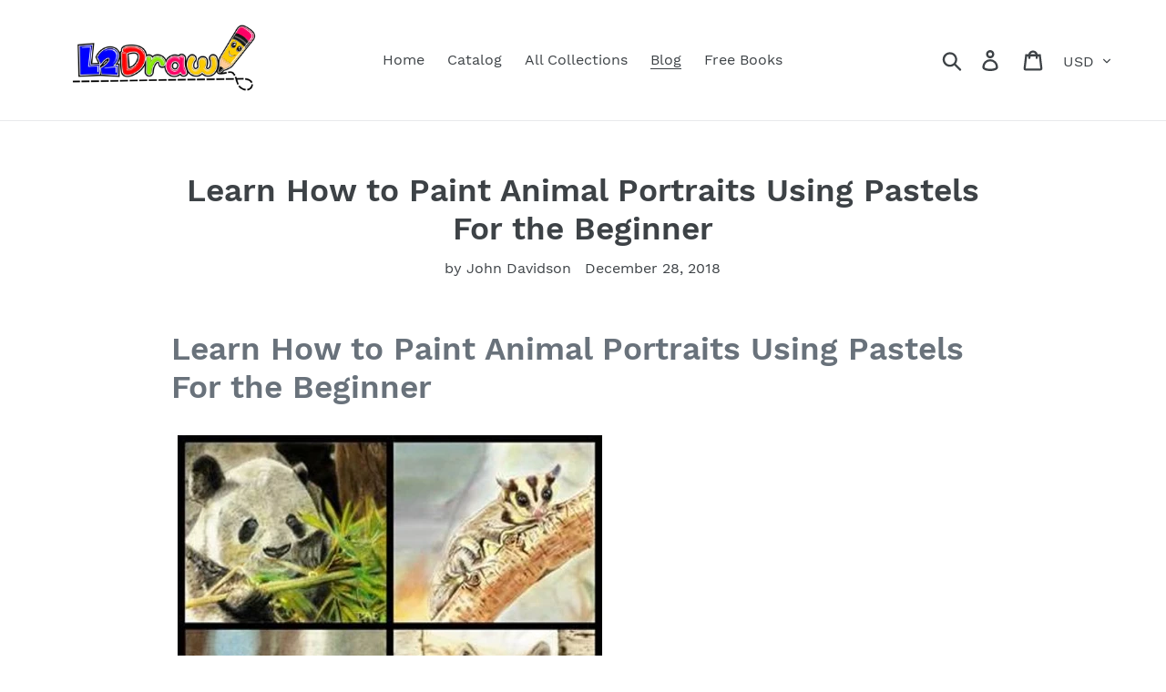

--- FILE ---
content_type: text/javascript
request_url: https://l2draw.com/cdn/shop/t/1/assets/booster.js?v=164233947474418781571578617749
body_size: 19169
content:
(function(e,C){var d,v,Q,N,_,k,Ha,S,M,m,$,Z,W,ab,Hs,Fv,Y,O,Sn,I,o,j,mN,a,mU,E$,f,J,T,B,h,l=[].indexOf||function(e2){for(var C2=0,d2=this[function(){var ae="th",al="g",L="len";return L+al+ae}()];C2<d2;C2++)if(C2 in this&&this[C2]===e2)return C2;return-1};Hs=null,Hs=function(){var Y8="ned",ny="i",V="undef";return V+ny+Y8}()!=typeof window[function(){var s6="alScope",w="orkerGlob",IW="W";return IW+w+s6}()]&&window.self instanceof window[function(){var u="pe",IR="balSco",n="Glo",dF="er",q="k",t="r",i="o",s="W";return s+i+t+q+dF+n+IR+u}()]?window.self:typeof window[function(){var $H="bal",w$="glo";return w$+$H}()]!="undefined"?window[function(){var yP="l",dW="oba",YP="gl";return YP+dW+yP}()]:e,j=Hs.document,v="before",d=function(){var X="er",qm="aft";return qm+X}(),W="readyState",Z="addEventListener",$="removeEventListener",k="dispatchEvent",Sn="XMLHttpRequest",_="fetch",Ha=function(){var qa="ta",dI="mDa",A="For";return A+dI+qa}(),ab=["load","loadend",function(){var g="tart",c="loads";return c+g}()],Q=[function(){var z="s",wS="es",HU="r",Xi="prog";return Xi+HU+wS+z}(),"abort",function(){var CJ="or",U="rr",R="e";return R+U+CJ}(),function(){var G="ut",r="o",E="me",L6="ti";return L6+E+r+G}()],T=function(){var Na="ined",UJ="undef";return UJ+Na}()!=typeof navigator&&navigator[function(){var x3="gent",pz="usera";return pz+x3}()]?navigator[function(){var R_="gent",x="userA";return x+R_}()]:"",mU=window[function(){var pT="nt",y="I",Z$="rse",gi="pa";return gi+Z$+y+pT}()]((/msie (\d+)/[function(){var On="c",K="e",ft="x",qI="e";return qI+ft+K+On}()](T[function(){var dm="se",xL="a",p="rC",rj="toLowe";return rj+p+xL+dm}()]())||[])[1]),window.isNaN(mU)&&(mU=window.parseInt((/trident\/.*; rv:(\d+)/[function(){var re="ec",DS="x",YY="e";return YY+DS+re}()](T[function(){var tC="e",rF="erCas",fq="w",Rm="o",RO="toL";return RO+Rm+fq+rF+tC}()]())||[])[1])),(h=Array.prototype)[function(){var Xe="xOf",_D="inde";return _D+Xe}()]||(h.indexOf=function(e2){var C2,d2,v2;for(C2=d2=0,v2=this[function(){var hv="h",Pp="engt",rM="l";return rM+Pp+hv}()];d2<v2;C2=++d2)if(this[C2]===e2)return C2;return-1}),J=function(e2,C2){return Array.prototype.slice[function(){var b="l",XH="cal";return XH+b}()](e2,C2)},o=function(e2){return e2==="returnValue"||function(){var _F="ze",vO="talSi",si="o",Ay="t";return Ay+si+vO+_F}()===e2||e2==="position"},a=function(e2,C2){var d2;for(d2 in e2)if(e2[d2],!o(d2))try{C2[d2]=e2[d2]}catch(e3){}return C2},E$=function(e2){return e2===void 0?null:e2},f=function(e2,C2,d2){var v2,Q2,N2,_2;for(Q2=function(e3){return function(v3){var Q3,N3,_3;for(N3 in Q3={},v3)o(N3)||(_3=v3[N3],Q3[N3]=_3===C2?d2:_3);return d2[k](e3,Q3)}},N2=0,_2=e2.length;N2<_2;N2++)v2=e2[N2],d2[function(){var Rf="s",gV="a",MD="h",fN="_";return fN+MD+gV+Rf}()](v2)&&(C2["on"+v2]=Q2(v2))},mN=function(e2){var C2;if(j&&j.createEventObject!=null)return(C2=j[function(){var OV="ject",ri="b",VA="ateEventO",nX="re",Rt="c";return Rt+nX+VA+ri+OV}()]()).type=e2,C2;try{return new window[function(){var nL5="nt",oQ="e",F="Ev";return F+oQ+nL5}()](e2)}catch(C3){return{type:e2}}},(B=(N=function(e2){var d2,v2,Q2;return v2={},Q2=function(e3){return v2[e3]||[]},(d2={})[Z]=function(e3,d3,N2){v2[e3]=Q2(e3),v2[e3].indexOf(d3)>=0||(N2=N2===C?v2[e3].length:N2,v2[e3][function(){var Xk="e",Cm="lic",As="sp";return As+Cm+Xk}()](N2,0,d3))},d2[$]=function(e3,d3){var N2;e3!==C?(d3===C&&(v2[e3]=[]),(N2=Q2(e3).indexOf(d3))!==-1&&Q2(e3)[function(){var LU="ice",F="l",wf="p",dj="s";return dj+wf+F+LU}()](N2,1)):v2={}},d2[k]=function(){var C2,v3,N2,_2,k2,Ha2,S2;for(v3=(C2=J(arguments))[function(){var lv="t",UZ="f",mW="hi",dq="s";return dq+mW+UZ+lv}()](),e2||(C2[0]=a(C2[0],mN(v3))),(_2=d2["on"+v3])&&_2.apply(d2,C2),N2=k2=0,Ha2=(S2=Q2(v3)[function(){var Fo="at",jG="conc";return jG+Fo}()](Q2(function(){var PD="*";return PD}()))).length;k2<Ha2;N2=++k2)S2[N2][function(){var JB="y",F="l",EU="p",sX="ap";return sX+EU+F+JB}()](d2,C2)},d2[function(){var u7="s",uD="_ha";return uD+u7}()]=function(e3){return!(!v2[e3]&&!d2["on"+e3])},e2&&(d2[function(){var C2="ners",rg="e",X4="ist",l9="l";return l9+X4+rg+C2}()]=function(e3){return J(Q2(e3))},d2[function(){var S5="n",AN="o";return AN+S5}()]=d2[Z],d2[function(){var Iu="f",h6="f",W$="o";return W$+h6+Iu}()]=d2[$],d2[function(){var ZB="e",A6="r",v9="fi";return v9+A6+ZB}()]=d2[k],d2[function(){var Gh="e",U2="c",Ji="n",b="o";return b+Ji+U2+Gh}()]=function(e3,C2){var v3;return v3=function(){return d2.off(e3,v3),C2.apply(null,arguments)},d2[function(){var K0="n",Jq="o";return Jq+K0}()](e3,v3)},d2.destroy=function(){return v2={}}),d2})(!0)).EventEmitter=N,B[v]=function(e2,C2){if(e2[function(){var Zr="th",_G="leng";return _G+Zr}()]<1||e2.length>2)throw"invalid hook";return B[Z](v,e2,C2)},B[d]=function(e2,C2){if(e2.length<2||e2[function(){var A8="ngth",QG="le";return QG+A8}()]>3)throw"invalid hook";return B[Z](d,e2,C2)},B[function(){var lc="able",Jl="n",LY="e";return LY+Jl+lc}()]=function(){Hs[Sn]=O,function(){var L="tion",SD="func";return SD+L}()==typeof Fv&&(Hs[_]=Fv),M&&(Hs[Ha]=Y)},B.disable=function(){Hs[Sn]=B[Sn],Hs[_]=B[_],M&&(Hs[Ha]=M)},I=B.headers=function(e2,C2){var d2,v2,Q2,N2,_2,k2,Ha2,S2,M2;switch(C2==null&&(C2={}),typeof e2){case function(){var va="ct",HD="obje";return HD+va}():for(Q2 in v2=[],e2)_2=e2[Q2],N2=Q2.toLowerCase(),v2.push(N2+":	"+_2);return v2[function(){var xm="n",SH="joi";return SH+xm}()](function(){var iQ="\n";return iQ}())+"\n";case"string":for(Ha2=0,S2=(v2=e2.split("\n"))[function(){var yt="ngth",JR="e",gA="l";return gA+JR+yt}()];Ha2<S2;Ha2++)d2=v2[Ha2],/([^:]+):\s*(.+)/.test(d2)&&(N2=(M2=window[function(){var tb="p",Gh="egEx",gM="R";return gM+Gh+tb}()].$1)!=null?M2.toLowerCase():void 0,k2=window.RegExp[function(){var Kx="2",Tb="$";return Tb+Kx}()],C2[N2]==null&&(C2[N2]=k2));return C2}},M=Hs[Ha],Y=function(e2){var C2;this.fd=e2?new M(e2):new M,this[function(){var U6="m",GA="for";return GA+U6}()]=e2,C2=[],Object[function(){var z1="perty",Ae="o",b7="definePr";return b7+Ae+z1}()](this,"entries",{get:function(){return(e2?J(e2.querySelectorAll(function(){var q$="lect",$x="e",dG="input,s";return dG+$x+q$}()))[function(){var xN="ter",$s="fil";return $s+xN}()](function(e3){var C3;return function(){var vI="ckbox",F="he",zQ="c";return zQ+F+vI}()!==(C3=e3.type)&&C3!=="radio"||e3.checked}).map(function(e3){return[e3[function(){var $D="e",KI="m",kZ="a",Oq="n";return Oq+kZ+KI+$D}()],function(){var Sq="le",uv="fi";return uv+Sq}()===e3.type?e3[function(){var q5="s",T3="e",$a="l",$X="fi";return $X+$a+T3+q5}()]:e3[function(){var m0="ue",ip="l",NX="va";return NX+ip+m0}()]]}):[])[function(){var Yv="t",SU="onca",nY="c";return nY+SU+Yv}()](C2)}}),this.append=function(e3){return function(){var d2;return d2=J(arguments),C2.push(d2),e3[function(){var a6="d",yf="f";return yf+a6}()][function(){var cZ="d",b="n",s$="ppe",f$="a";return f$+s$+b+cZ}()][function(){var zS="y",hJ="l",cL="p",s7="p",nE="a";return nE+s7+cL+hJ+zS}()](e3.fd,d2)}}(this)},M&&(B[Ha]=M,Hs[Ha]=Y),m=Hs[Sn],B[Sn]=m,O=Hs[Sn]=function(){var e2,C2,_2,Ha2,S2,M2,m2,$2,Hs2,Fv2,O2,o2,j2,mN2,J2,T2,h2,vx,WX,vK,Bc;for(e2=-1,vx=new B[Sn],mN2=null,m2=void 0,J2=void 0,o2=void 0,Fv2=function(){var C3,d2,v2,Q2;if(o2[function(){var SL="atus",o$="t",MV="s";return MV+o$+SL}()]=mN2||vx[function(){var Zf="s",op="tatu",fQ="s";return fQ+op+Zf}()],mN2===e2&&mU<10||(o2[function(){var k8="xt",cb="usTe",NI="tat",J3="s";return J3+NI+cb+k8}()]=vx[function(){var MQ="xt",Mu="e",pc="T",Yv="status";return Yv+pc+Mu+MQ}()]),mN2!==e2)for(C3 in Q2=I(vx.getAllResponseHeaders()))v2=Q2[C3],o2[function(){var uz="s",E6="ader",nB="he";return nB+E6+uz}()][C3]||(d2=C3[function(){var kW="ase",hj="rC",F="toLowe";return F+hj+kW}()](),o2.headers[d2]=v2)},Hs2=function(){if(vx[function(){var jc="ype",ZE="eT",$a="pons",UO="res";return UO+$a+ZE+jc}()]&&vx.responseType!=="text")(function(){var RT="ent",Zi="cum",Hj="do";return Hj+Zi+RT})()===vx[function(){var b="pe",wu="ponseTy",bc="res";return bc+wu+b}()]?(o2[function(){var f$="l",ej="m",L="x";return L+ej+f$}()]=vx[function(){var FI="seXML",B5="respon";return B5+FI}()],o2[function(){var ER="ta",PG="a",F="d";return F+PG+ER}()]=vx.responseXML):o2[function(){var sy="a",o7="dat";return o7+sy}()]=vx[function(){var TT="ponse",zp="es",LC="r";return LC+zp+TT}()];else{o2[function(){var XT="t",jrh="tex";return jrh+XT}()]=vx[function(){var h6="t",vu="Tex",Jr="nse",Tm="respo";return Tm+Jr+vu+h6}()],o2.data=vx.responseText;try{o2[function(){var IO="l",tk="m",f0="x";return f0+tk+IO}()]=vx[function(){var iMT="seXML",ZH="pon",xc="res";return xc+ZH+iMT}()]}catch(e3){}}(function(){var nt="RL",OZ="U",a4="nse",c7="respo";return c7+a4+OZ+nt})()in vx&&(o2[function(){var Nx="l",wo="Ur",si="final";return si+wo+Nx}()]=vx.responseURL)},h2=function(){M2.status=o2[function(){var L="s",FA="u",y1="stat";return y1+FA+L}()],M2[function(){var QQ="xt",b="Te",dH="status";return dH+b+QQ}()]=o2.statusText},T2=function(){(function(){var b="t",_u="x",FW="e",c_="t";return c_+FW+_u+b})()in o2&&(M2[function(){var Vz="eText",Ch="respons";return Ch+Vz}()]=o2[function(){var XV="t",Nh="tex";return Nh+XV}()]),function(){var tY="l",c4="m",Uf="x";return Uf+c4+tY}()in o2&&(M2.responseXML=o2.xml),function(){var $M="a",L="at",w7="d";return w7+L+$M}()in o2&&(M2[function(){var TY="se",j_="spon",hb="re";return hb+j_+TY}()]=o2[function(){var rp="a",Io="t",j22="a",S4="d";return S4+j22+Io+rp}()]),function(){var AD="l",_8="nalUr",R6="i",Ns="f";return Ns+R6+_8+AD}()in o2&&(M2[function(){var i$="RL",Mr="seU",hR="respon";return hR+Mr+i$}()]=o2.finalUrl)},Ha2=function(e3){for(;e3>C2&&C2<4;)M2[W]=++C2,C2===1&&M2[k]("loadstart",{}),C2===2&&h2(),C2===4&&(h2(),T2()),M2[k]("readystatechange",{}),C2===4&&(O2[function(){var Bt="ync",$c="as";return $c+Bt}()]===!1?_2():setTimeout(_2,0))},_2=function(){m2||M2[k]("load",{}),M2[k]("loadend",{}),m2&&(M2[W]=0)},C2=0,j2=function(e3){var C3,v2;e3===4?(C3=B.listeners(d),(v2=function(){var e4;return C3[function(){var $j="th",yx="g",F="len";return F+yx+$j}()]?(e4=C3[function(){var FX="ft",B$="shi";return B$+FX}()]())[function(){var MP="h",HI="t",PG="leng";return PG+HI+MP}()]===2?(e4(O2,o2),v2()):e4.length===3&&O2[function(){var lx="nc",rd="asy";return rd+lx}()]?e4(O2,o2,v2):v2():Ha2(4)})()):Ha2(e3)},M2=(O2={}).xhr=N(),vx[function(){var WJ="change",UV="te",hT="onreadysta";return hT+UV+WJ}()]=function(){try{vx[W]===2&&Fv2()}catch(e3){}vx[W]===4&&(J2=!1,Fv2(),Hs2()),j2(vx[W])},$2=function(){m2=!0},M2[Z](function(){var d6="r",TF="ro",hX="r",wz="e";return wz+hX+TF+d6}(),$2),M2[Z](function(){var Rw="out",UH="time";return UH+Rw}(),$2),M2[Z]("abort",$2),M2[Z]("progress",function(){C2<3?j2(3):M2[k](function(){var b="nge",fu="ystatecha",H8="ad",RZ="re";return RZ+H8+fu+b}(),{})}),("withCredentials"in vx||B[function(){var q2="ls",My="ia",sv="hCredent",Er="addWit";return Er+sv+My+q2}()])&&(M2[function(){var MJ="ntials",F="e",qF="thCred",b="wi";return b+qF+F+MJ}()]=!1),M2.status=0,WX=0,vK=(Bc=Q[function(){var iP="cat",cW="on",V6="c";return V6+cW+iP}()](ab)).length;WX<vK;WX++)S2=Bc[WX],M2[function(){var Cp="n",mE="o";return mE+Cp}()+S2]=null;return M2.open=function(e3,d2,v2,Q2,N2){C2=0,m2=!1,J2=!1,O2[function(){var TB="s",EN="r",Mh="eade",vQ="h";return vQ+Mh+EN+TB}()]={},O2[function(){var X0="s",F2="Name",Q1="header";return Q1+F2+X0}()]={},O2.status=0,(o2={})[function(){var wB="s",Rh="ader",tb="e",Zn="h";return Zn+tb+Rh+wB}()]={},O2.method=e3,O2[function(){var $k="l",vR="r",zg="u";return zg+vR+$k}()]=d2,O2.async=v2!==!1,O2.user=Q2,O2.pass=N2,j2(1)},M2[function(){var YB="d",C8="n",uG="e",M$="s";return M$+uG+C8+YB}()]=function(e3){var C3,d2,N2,_3,k2,Ha3,S3,m3;for(Ha3=0,S3=(m3=[function(){var an="e",e1="p",D2="ty";return D2+e1+an}(),function(){var Kc="ut",vP="o",RV="time";return RV+vP+Kc}(),"withCredentials"]).length;Ha3<S3;Ha3++)d2=m3[Ha3],(N2=function(){var gv="e",ni="yp",T6="t";return T6+ni+gv}()===d2?function(){var Gr="pe",Yf="Ty",_Y="esponse",Nf="r";return Nf+_Y+Yf+Gr}():d2)in M2&&(O2[d2]=M2[N2]);O2.body=e3,k2=function(){var e4,C4,v2,_4,k3,Ha4;for(f(Q,vx,M2),M2.upload&&f(Q[function(){var bw="t",Wy="ca",W$="n",BW="o",a6="c";return a6+BW+W$+Wy+bw}()](ab),vx.upload,M2[function(){var Te="oad",vO="l",wn="up";return wn+vO+Te}()]),J2=!0,vx[function(){var tD="n",oS="ope";return oS+tD}()](O2[function(){var WY="thod",P1="e",RY="m";return RY+P1+WY}()],O2[function(){var PR="l",Wv="r",fh="u";return fh+Wv+PR}()],O2[function(){var $J="c",Wa="n",WF="y",wR="s",YQ="a";return YQ+wR+WF+Wa+$J}()],O2.user,O2.pass),v2=0,_4=(k3=["type",function(){var SM="t",uI="u",$q="imeo",Op="t";return Op+$q+uI+SM}(),function(){var Ej="ntials",Si="e",Bv="withCred";return Bv+Si+Ej}()])[function(){var sY="th",S4="leng";return S4+sY}()];v2<_4;v2++)d2=k3[v2],N2=d2==="type"?"responseType":d2,d2 in O2&&(vx[N2]=O2[d2]);for(e4 in Ha4=O2.headers)C4=Ha4[e4],e4&&vx.setRequestHeader(e4,C4);O2.body instanceof Y&&(O2[function(){var rU="dy",Me="bo";return Me+rU}()]=O2.body[function(){var wk="d",qe="f";return qe+wk}()]),vx[function(){var $G="d",Qqh="n",Vp="se";return Vp+Qqh+$G}()](O2[function(){var t4="dy",M7="bo";return M7+t4}()])},C3=B[function(){var L="rs",po="e",je="ten",GL="lis";return GL+je+po+L}()](v),(_3=function(){var e4,d3;return C3[function(){var jx="h",WB="t",ql="leng";return ql+WB+jx}()]?((e4=function(e5){if(function(){var HV="t",cA="bjec",dS="o";return dS+cA+HV}()==typeof e5&&(typeof e5.status=="number"||function(){var IV="r",QJ="umbe",NJ="n";return NJ+QJ+IV}()==typeof o2[function(){var VY="s",os="atu",PR="st";return PR+os+VY}()]))return a(e5,o2),l[function(){var ma="l",eD="l",cx="a",Rz="c";return Rz+cx+eD+ma}()](e5,"data")<0&&(e5.data=e5[function(){var $V="nse",Lh="po",ox="res";return ox+Lh+$V}()]||e5.text),void j2(4);_3()}).head=function(e5){return a(e5,o2),j2(2)},e4.progress=function(e5){return a(e5,o2),j2(3)},(d3=C3.shift())[function(){var lZ="ngth",Ln="e",mr="l";return mr+Ln+lZ}()]===1?e4(d3(O2)):d3[function(){var J4="th",Vv="leng";return Vv+J4}()]===2&&O2[function(){var Pe="ync",Tj="as";return Tj+Pe}()]?d3(O2,e4):e4()):k2()})()},M2.abort=function(){mN2=e2,J2?vx[function(){var T6="t",us="r",pZ="bo",EO="a";return EO+pZ+us+T6}()]():M2[k]("abort",{})},M2.setRequestHeader=function(e3,C3){var d2,v2;d2=e3!=null?e3[function(){var MU="rCase",En="e",Pj="toLow";return Pj+En+MU}()]():void 0,v2=O2[function(){var dK="rNames",ZF="e",Bq="head";return Bq+ZF+dK}()][d2]=O2.headerNames[d2]||e3,O2.headers[v2]&&(C3=O2.headers[v2]+", "+C3),O2.headers[v2]=C3},M2[function(){var rp="seHeader",Ff="getRespon";return Ff+rp}()]=function(e3){var C3;return C3=e3!=null?e3[function(){var MR="erCase",$Z="toLow";return $Z+MR}()]():void 0,E$(o2[function(){var qA="s",PE="der",A3="hea";return A3+PE+qA}()][C3])},M2[function(){var VO="rs",p_="Heade",hW="e",Xp="ns",miA="getAllRespo";return miA+Xp+hW+p_+VO}()]=function(){return E$(I(o2[function(){var ES="ers",m9="d",fh="ea",j0="h";return j0+fh+m9+ES}()]))},vx[function(){var _a="eType",tr="im",ij="overrideM";return ij+tr+_a}()]&&(M2[function(){var xq="imeType",Bs="overrideM";return Bs+xq}()]=function(){return vx.overrideMimeType[function(){var Jp="ply",D5="ap";return D5+Jp}()](vx,arguments)}),vx[function(){var uv="d",oB="loa",Bh="p",ez="u";return ez+Bh+oB+uv}()]&&(M2[function(){var MuX="d",QlI="loa",vsz="up";return vsz+QlI+MuX}()]=O2[function(){var IN="d",KR="ploa",Et="u";return Et+KR+IN}()]=N()),M2.UNSENT=0,M2[function(){var NF="ENED",nu="P",ld="O";return ld+nu+NF}()]=1,M2.HEADERS_RECEIVED=2,M2[function(){var Ke="DING",GD="LOA";return GD+Ke}()]=3,M2[function(){var DX="E",Dd="ON",jS="D";return jS+Dd+DX}()]=4,M2.response="",M2[function(){var A1="Text",Co="ponse",Ut="res";return Ut+Co+A1}()]="",M2[function(){var Hl="eXML",G4="espons",Pp="r";return Pp+G4+Hl}()]=null,M2.readyState=0,M2.statusText="",M2},function(){var PV="on",L="ti",aX="nc",ue="fu";return ue+aX+L+PV}()==typeof Hs[_]&&(S=Hs[_],B[_]=S,Fv=Hs[_]=function(e2,C2){var Q2,N2,_2;return C2==null&&(C2={headers:{}}),C2.url=e2,_2=null,N2=B[function(){var xD="ners",F="liste";return F+xD}()](v),Q2=B[function(){var Cj="ners",Ep="te",j8="lis";return j8+Ep+Cj}()](d),new window.Promise(function(e3,d2){var v2,k2,Ha2,M2,m2;k2=function(){return C2[function(){var OL="dy",Up="o",e_="b";return e_+Up+OL}()]instanceof Y&&(C2.body=C2[function(){var cV="y",Rs="bod";return Rs+cV}()].fd),C2.headers&&(C2.headers=new window[function(){var ly="rs",b="eade",ay="H";return ay+b+ly}()](C2[function(){var Ko="rs",Ja="e",at="d",NS="a",Ut="he";return Ut+NS+at+Ja+Ko}()])),_2||(_2=new window[function(){var qG="est",cC="Requ";return cC+qG}()](C2.url,C2)),a(C2,_2)},Ha2=function(C3){var d3;return Q2.length?(d3=Q2.shift()).length===2?(d3(k2(),C3),Ha2(C3)):d3[function(){var OF="h",MT="t",fY="g",gn="n",b="le";return b+gn+fY+MT+OF}()]===3?d3(k2(),C3,Ha2):Ha2(C3):e3(C3)},v2=function(C3){var d3;if(C3!==void 0)return d3=new window.Response(C3[function(){var mG="y",RF="d",RW="bo";return RW+RF+mG}()]||C3.text,C3),e3(d3),void Ha2(d3);M2()},M2=function(){var e4;return N2[function(){var G0="ngth",z6="le";return z6+G0}()]?(e4=N2.shift()).length===1?v2(e4(C2)):e4[function(){var by="gth",N6="len";return N6+by}()]===2?e4(k2(),v2):void 0:void m2()},m2=function(){return S(k2()).then(function(e4){return Ha2(e4)}).catch(function(e4){return Ha2(e4),d2(e4)})},M2()})}),O[function(){var aO="T",f_="NSEN",jQ="U";return jQ+f_+aO}()]=0,O[function(){var xv="D",U7="E",am="OPEN";return am+U7+xv}()]=1,O[function(){var Je="IVED",an="ECE",m3="HEADERS_R";return m3+an+Je}()]=2,O[function(){var y9="ING",cn="AD",Ty="LO";return Ty+cn+y9}()]=3,O[function(){var Pb="ONE",Ip="D";return Ip+Pb}()]=4,typeof window[function(){var W$="ine",dv="def";return dv+W$}()]=="function"&&window[function(){var nn="ne",kU="efi",E2="d";return E2+kU+nn}()][function(){var OE="d",ED="m",GI="a";return GI+ED+OE}()]?window[function(){var IH="ine",rM="ef",mJ="d";return mJ+rM+IH}()]("xhook",[],function(){return B}):typeof window[function(){var dy="ule",T0="mod";return T0+dy}()]=="object"&&window[function(){var Bq="le",M9="du",Fg="o",Sw="m";return Sw+Fg+M9+Bq}()].exports?window.module[function(){var mY="ts",a2="or",wa="p",hn="x",kS="e";return kS+hn+wa+a2+mY}()]={xhook:B}:Hs&&(Hs.xhook=B)})[function(){var H="ll",D="a",P="c";return P+D+H}()](this,window),function(e,C){typeof window[function(){var Y="rts",X="expo";return X+Y}()]=="object"&&typeof window[function(){var b="dule",n9="o",M="m";return M+n9+b}()]!="undefined"?window.module.exports=C():typeof window.define=="function"&&window.define[function(){var du="d",m="m",$="a";return $+m+du}()]?window[function(){var t="ne",gT="defi";return gT+t}()](C):e[function(){var S="t",T="aMe",s="b";return s+T+S}()]=C()}(this,function(){(function(){var GF="ct",W="tri",c=" s",k="use";return k+c+W+GF})();function e(){return vV.urlPrefix+vV[function(){var B="sUrl",a="it",n="vis";return n+a+B}()]}function C(){return vV.urlPrefix+vV[function(){var X="rl",s="vsU",j7="baE";return j7+s+X}()]}function v(e2){return Object[function(){var N="eys",aW="k";return aW+N}()](e2)[function(){var mB="th",U="leng";return U+mB}()]===0}function t(){return(vV[function(){var s="eacon",w="useB";return w+s}()]||vV.applyNow)&&v(vV.headers)&&Y&&typeof window[function(){var G="tor",Yn="a",u="navig";return u+Yn+G}()][function(){var AX="n",a="aco",rP="endBe",U="s";return U+rP+a+AX}()]!="undefined"&&!vV.withCredentials}function g(){for(var e2;e2=f.shift();)e2();FW=!0}function R(e2){FW?e2():f.push(e2)}function J(e2,C2){var v2=e2[function(){var _="es",uw="tch",Kt="ma";return Kt+uw+_}()]||e2[function(){var r="r",mM="sSelecto",nV="e",p="tch",b9="ma";return b9+p+nV+mM+r}()]||e2[function(){var zu="tor",$="ec",Px="atchesSel",N="mozM";return N+Px+$+zu}()]||e2.msMatchesSelector||e2.oMatchesSelector||e2.webkitMatchesSelector;return v2?v2[function(){var E="ly",X_="pp",UU="a";return UU+X_+E}()](e2,[C2]):(S.log(function(){var w="h",T="tc",B="a",Kl=" m",Ys="nable to",Nx="U";return Nx+Ys+Kl+B+T+w}()),!1)}function A(e2){var C2=[];for(window[function(){var X="V";return X}()]=0;window.V<e2[function(){var Yo="ems",Fp="t",Eo="i";return Eo+Fp+Yo}()].length;window[function(){var oH="V";return oH}()]++){var v2=e2.items[window.V];C2.push({id:v2.id,properties:v2[function(){var u="es",GZ="erti",RX="prop";return RX+GZ+u}()],quantity:v2[function(){var me="y",lc="tit",_r="quan";return _r+lc+me}()],variant_id:v2.variant_id,product_id:v2.product_id,final_price:v2[function(){var a="e",U="ric",qY="inal_p",r="f";return r+qY+U+a}()],image:v2[function(){var cH="ge",d_="a",n="im";return n+d_+cH}()],handle:v2.handle,title:v2[function(){var o="e",O="itl",Jy="t";return Jy+O+o}()]})}return{token:e2[function(){var y="n",o="e",Xe="tok";return Xe+o+y}()],total_price:e2[function(){var hp="rice",NA="p",p="total_";return p+NA+hp}()],items:C2,currency:e2[function(){var B="ncy",i="curre";return i+B}()]}}function V1(e2,C2){S.log(C2),e2.url.indexOf("/cart/add")>=0?S.getCartData(function(e3){S[function(){var y="g",Ux="o",w="l";return w+Ux+y}()](e3),S[function(){var tR="ttributes",VM="tCartA",vq="se";return vq+VM+tR}()](!0,e3)}):S[function(){var a="s",Cc="te",zU="tAttribu",B="tCar",$e="se";return $e+B+zU+Cc+a}()](!0,C2.data)}function bS(){window.xhook[function(){var iX="er",O="aft";return O+iX}()](function(e2,C2){e2.headers[function(){var fr="d",m_="plie",s="p",p="t-a",o$="ba-me";return o$+p+s+m_+fr}()]||e2.url.search(/cart.*js/)>=0&&function(){var r="T",Ur="E",iD="G";return iD+Ur+r}()!=e2.method&&(S.log("its a cart endpoint thats not a get request"),V1(e2,C2))})}function K(e2){(function(){var d="ive",Te="t",_="c",yP="ra",Fy="inte";return Fy+yP+_+Te+d})()===document[function(){var Q="e",qd="dyStat",o="rea";return o+qd+Q}()]||function(){var w="ete",RW="pl",bU="com";return bU+RW+w}()===document.readyState?e2():document.addEventListener("DOMContentLoaded",e2)}function Sk(){return function(){var u="xxxxxxxxxxxx",N="4xxxyxxx",M="xxxxxxxxxxxx";return M+N+u}()[function(){var Q="e",r="c",x1="a",tq="epl",n="r";return n+tq+x1+r+Q}()](/[xy]/g,function(e2){var C2=16*Math.random()|0;return(function(){var T="x";return T}()==e2?C2:3&C2|8).toString(16)})}function Wl(){vV.cookies&&Y&&S[function(){var i9="e",A$="ki",Q="o",iK="setCo";return iK+Q+A$+i9}()](function(){var s="Evs",d="ba",F6="Met_",BJ="ba";return BJ+F6+d+s}(),window[function(){var w="N",aB="SO",A9="J";return A9+aB+w}()][function(){var G="gify",i="n",bo="stri";return bo+i+G}()](Z),1)}function j(){var e2=document[function(){var b9="tor",a="elec",U="S",B="query";return B+U+a+b9}()]("meta[name=csrf-token]");return e2&&e2[function(){var d="t",f6="nten",Sb="co";return Sb+f6+d}()]}function z(){var e2=document[function(){var tN="ector",$="uerySel",p="q";return p+$+tN}()]("meta[name=csrf-param]");return e2&&e2[function(){var a="t",y="ten",X6="on",s="c";return s+X6+y+a}()]}function V(e2){var C2=j();C2&&e2.setRequestHeader("X-CSRF-Token",C2)}function PR(e2){var C2=e2;return C2[function(){var RV="on",ho="m",wW="com";return wW+ho+RV}()]=window[function(){var fkV="rApps",G="Booste";return G+fkV}()].common,C2}function x(e2){R(function(){S[function(){var i$="t",$="ques",O="sendRe";return O+$+i$}()](C(),PR(e2),function(){for(var C2=0;C2<Z[function(){var M="h",a14="t",dM="leng";return dM+a14+M}()];C2++)if(Z[C2][function(){var w="d",G="i";return G+w}()]==e2[function(){var SZ="d",u="i";return u+SZ}()]){Z.splice(C2,1);break}Wl()})})}function m(e2){R(function(){var v2=PR(e2),t2=z(),g2=j();t2&&g2&&(v2[t2]=g2),window.navigator[function(){var wC="on",Zb="ndBeac",n4="se";return n4+Zb+wC}()](C(),window.JSON[function(){var T="ngify",u="stri";return u+T}()](v2))})}function L(){return window[function(){var SJ="n",JL="io",B="locat";return B+JL+SJ}()][function(){var p="me",n="na",p$="h",X="pat";return X+p$+n+p}()]}function e$(e2){return e2&&e2.length>0?e2:null}function MB(e2){for(var C2 in e2)e2[function(){var U="rty",N="ope",WX="wnPr",y="asO",G="h";return G+y+WX+N+U}()](C2)&&e2[C2]===null&&delete e2[C2];return e2}function F(e2){var C2=e2.target;return MB({tag:C2[function(){var q="Name",SM="ag",Q="t";return Q+SM+q}()][function(){var X="se",G8="a",FJ="rC",T="toLowe";return T+FJ+G8+X}()](),id:e$(C2.id),class:e$(C2[function(){var d="e",xL="ssNam",G="cla";return G+xL+d}()]),page:L()})}function h(){wY=S.getVisitId();var e2=new Date,C2=new Date,v2=2;C2[function(){var Q="s",Sz="TCHour",_="setU";return _+Sz+Q}()](23,59,59,59);var t2=(C2-e2)/1e3,g2=t2/60;return(g2>fA||t2<v2)&&(g2=fA),(!wY||t2<v2)&&(wY=Sk()),S.setCookie(function(){var YK="t",Xi="i",n="s",qc="_vi",q5="baMet";return q5+qc+n+Xi+YK}(),wY,g2),wY}function fp(){if(FW=!1,wY=h(),lT=S[function(){var p_="orId",G="sit",n="i",vg="getV";return vg+n+G+p_}()](),b=S.getCookie("baMet_apply"),vV[function(){var o="ies",N="ook",Rs="c";return Rs+N+o}()]===!1||vV.applyVisits===!1)S[function(){var i="g",I="o",y="l";return y+I+i}()]("Visit applying disabled"),g();else if(wY&&lT&&!b)S.log(function(){var a="sit",dn="i",ia="ctive v",wc="A";return wc+ia+dn+a}()),g();else if(S[function(){var a0="ookie",$p="tC",d="ge";return d+$p+a0}()]("baMet_visit")){S.log("Visit started"),lT||(lT=Sk(),window[function(){var rn="rage",qK="o",tW="alSt",E="loc";return E+tW+qK+rn}()][function(){var hA="m",$="te",s="setI";return s+$+hA}()](function(){var Q="or",wT="t_visit",bG="aMe",FS="b";return FS+bG+wT+Q}(),lT));var C2=new Date,v2=C2[function(){var T="g",BU="n",Bx="ri",CR="t",Nn="SOS",w="toI";return w+Nn+CR+Bx+BU+T}()]().slice(0,10),t2={shop_id:window.BoosterApps[function(){var VM="n",NH="o",$A="mm",IQ="co";return IQ+$A+NH+VM}()].shop[function(){var Jc="d",eE="i";return eE+Jc}()],name:function(){var u="t",U="isi",ez="_v",X="create";return X+ez+U+u}(),params:{landing_page:window.location[function(){var FC="f",Pq="re",jK="h";return jK+Pq+FC}()],screen_width:window.screen.width,screen_height:window.screen[function(){var O="t",vm="eigh",OG="h";return OG+vm+O}()]},timestamp:window.parseInt(C2.getTime()),date:v2,hour:C2.getUTCHours(),id:Sk(),visit_token:wY,visitor_token:lT,app:function(){var qd="a",KF="b";return KF+qd}()};for(var R2 in document[function(){var _4="rer",q="refer";return q+_4}()][function(){var L8="gth",r="len";return r+L8}()]>0&&(t2[function(){var B="rer",aD="refer";return aD+B}()]=document[function(){var FP="er",co="r",Ow="r",ab="refe";return ab+Ow+co+FP}()]),vV.visitParams)vV.visitParams[function(){var tp="ty",Fa="per",AY="nPro",M="hasOw";return M+AY+Fa+tp}()](R2)&&(t2[R2]=vV[function(){var zS="ms",IO="ara",vR="visitP";return vR+IO+zS}()][R2]);S.log(t2),S[function(){var JM="est",yK="dRequ",tm="n",Rv="se";return Rv+tm+yK+JM}()](e(),t2,function(){S.destroyCookie(function(){var RB="ly",iq="et_app",bz="aM",mn="b";return mn+bz+iq+RB}()),g()})}else S[function(){var OV="g",U="o",O="l";return O+U+OV}()]("baCookies disabled"),g()}var fT={set:function(e2,C2,v2,t2){var g2="",R2="";if(v2){var J2=new Date;J2.setTime(J2[function(){var o="me",iB="tTi",D6="ge";return D6+iB+o}()]()+60*v2*1e3),g2="; expires="+J2.toGMTString()}t2&&(R2="; domain="+t2),document.cookie=e2+function(){var f7="=";return f7}()+window.escape(C2)+g2+R2+"; path=/"},get:function(e2){var C2,v2,t2=e2+function(){var B="=";return B}(),g2=document[function(){var C1="ie",$f="k",kX="o",lN="o",a="c";return a+lN+kX+$f+C1}()].split(";");for(C2=0;C2<g2[function(){var g_="th",FY="leng";return FY+g_}()];C2++){for(v2=g2[C2];function(){var on=" ";return on}()===v2[function(){var Q$="rAt",n="ha",EN="c";return EN+n+Q$}()](0);)v2=v2[function(){var UZ="tring",dQ="bs",d="su";return d+dQ+UZ}()](1,v2[function(){var r="th",FV="leng";return FV+r}()]);if(v2[function(){var o="f",iJ="xO",y="inde";return y+iJ+o}()](t2)===0)return unescape(v2[function(){var Iq="g",ZF="strin",i="ub",HR="s";return HR+i+ZF+Iq}()](t2[function(){var U="h",G="engt",Vz="l";return Vz+G+U}()],v2[function(){var qL="th",pF="leng";return pF+qL}()]))}return null}},vV={urlPrefix:"",visitsUrl:"https://u0altfd679.execute-api.us-west-2.amazonaws.com/prod/api/appstats",baEvsUrl:function(){var X="/appstats",n="azonaws.com/prod/api",PI="79.execute-api.us-west-2.am",$G="https://u0altfd6";return $G+PI+n+X}(),page:null,useBeacon:!0,startOnReady:!0,applyVisits:!0,cookies:!0,cookieDomain:null,headers:{},visitParams:{},withCredentials:!1},S=window[function(){var fW="t",w2="e",B="baM";return B+w2+fW}()]||{};S[function(){var Xb="re",U="u",o="nfig",qJ="o",jq="c";return jq+qJ+o+U+Xb}()]=function(e2){for(var C2 in e2)e2[function(){var i="rty",QO="pe",Dp="asOwnPro",J$="h";return J$+Dp+QO+i}()](C2)&&(vV[C2]=e2[C2])},S[function(){var JB="re",I8="nfigu",w="o",M="c";return M+w+I8+JB}()](S);var wY,lT,b,uW=window[function(){var j9="y",hC="er",zN="Qu",qp="j";return qp+zN+hC+j9}()]||window[function(){var Y6="to",W5="p",JT="Ze";return JT+W5+Y6}()]||window[function(){var BS="$";return BS}()],fA=30,l=1*(5*(1*(1*39027+33872)+37418)+88793)+410822,FW=!1,f=[],Y=function(){var OQ="d",d="efine",rq="und";return rq+d+OQ}()!=typeof window[function(){var u="ON",nTF="JS";return nTF+u}()]&&function(){var i="ed",y7="defin",Ft="un";return Ft+y7+i}()!=typeof window[function(){var Q="N",a="JSO";return a+Q}()].stringify,Z=[];S.setCookie=function(e2,C2,v2){fT[function(){var gQ="t",cH="e",l2="s";return l2+cH+gQ}()](e2,C2,v2,vV[function(){var HC="main",Wh="o",HD="cookieD";return HD+Wh+HC}()]||vV.domain)},S[function(){var o9="ie",ob="ok",T="tCo",mO="ge";return mO+T+ob+o9}()]=function(e2){return fT[function(){var CG="t",WS="e",qH="g";return qH+WS+CG}()](e2)},S.destroyCookie=function(e2){fT.set(e2,"",-1)},S[function(){var Us="g",LQ="o",r="l";return r+LQ+Us}()]=function(e2){S[function(){var J5="ookie",u5="C",$="get";return $+u5+J5}()](function(){var N="debug",rv="_",wv="baMet";return wv+rv+N}())&&window[function(){var cI="le",O="onso",Ia="c";return Ia+O+cI}()][function(){var Dx="g",G="o",ve="l";return ve+G+Dx}()](e2)},S.onBaEv=function(e2,C2,v2){document[function(){var $="r",cg="istene",IW="addEventL";return IW+cg+$}()](e2,function(e3){J(e3[function(){var ZB="et",Ei="targ";return Ei+ZB}()],C2)&&v2(e3)})},S[function(){var Er="est",K8="u",AG="eq",AD="sendR";return AD+AG+K8+Er}()]=function(e2,C2,v2){if(Y)if(uW)uW[function(){var SA="x",Gw="ja",W7="a";return W7+Gw+SA}()]({type:function(){var JU="T",E="OS",K1="P";return K1+E+JU}(),url:e2,data:window.JSON[function(){var MU="y",D3="f",g6x="ringi",y="st";return y+g6x+D3+MU}()](C2),contentType:"application/json; charset=utf-8",beforeSend:V,complete:function(e3){e3[function(){var Lj="us",hD="at",Ry="t",O="s";return O+Ry+hD+Lj}()]==200&&v2(e3)},headers:vV.headers,xhrFields:{withCredentials:vV[function(){var zn="entials",Xg="withCred";return Xg+zn}()]}});else{var t2=new XMLHttpRequest;for(var g2 in t2[function(){var b6="pen",ok="o";return ok+b6}()]("POST",e2,!0),t2[function(){var X2="ls",O="ntia",HR="de",jd="e",r0="hCr",I="wit";return I+r0+jd+HR+O+X2}()]=vV[function(){var bq="dentials",re="withCre";return re+bq}()],t2.setRequestHeader("Content-Type",function(){var a5="n",ho="/jso",zr="on",H3v="applicati";return H3v+zr+ho+a5}()),vV.headers)vV[function(){var E_="rs",_d="e",MO="ad",Tq="he";return Tq+MO+_d+E_}()].hasOwnProperty(g2)&&t2[function(){var qX="tHeader",Pd6="setReques";return Pd6+qX}()](g2,vV[function(){var Tt="ers",In="head";return In+Tt}()][g2]);t2[function(){var Cd="d",aA="nloa",yn="o";return yn+aA+Cd}()]=function(){t2[function(){var a7="s",ip="u",q4="stat";return q4+ip+a7}()]===200&&v2()},V(t2),t2[function(){var xR="d",jW="sen";return jW+xR}()](window[function(){var $f="ON",Kg="S",Zx="J";return Zx+Kg+$f}()][function(){var aZ="y",H8="f",v22="gi",gR="strin";return gR+v22+H8+aZ}()](C2))}},S.getCartData=function(e2){if(Y)if(uW)uW.ajax({type:"GET",url:function(){var pN="uest=1",q="q",zE="js?ba_re",H9=".",S_="rt",oG="/ca";return oG+S_+H9+zE+q+pN}(),data:{},dataType:function(){var y="n",FI="o",hg="s",$="j";return $+hg+FI+y}(),complete:function(C3){C3[function(){var p="us",rs="t",Vb="sta";return Vb+rs+p}()]==200&&(C3.responseText?e2(C3[function(){var uJ="Text",vw="esponse",Zf="r";return Zf+vw+uJ}()]):e2(C3))}});else{var C2=new XMLHttpRequest;C2[function(){var um="hange",Bx="tec",Y9="onreadysta";return Y9+Bx+um}()]=function(){C2[function(){var J4="tate",DM="eadyS",Xs="r";return Xs+DM+J4}()]===4&&C2.status===200&&e2(C2.responseText)},C2.open("GET",function(){var VU="equest=1",WF="art.js?ba_r",p="/c";return p+WF+VU}(),!1),C2.send(null)}},S.syncCsId=function(){var e2=S[function(){var D6="e",AQ="ki",kd="Coo",LmX="t",PJ="e",vC="g";return vC+PJ+LmX+kd+AQ+D6}()]("baMet_cs_id");return e2||(e2=Sk()),S[function(){var wz="okie",T_="Co",N="et",np="s";return np+N+T_+wz}()]("baMet_cs_id",e2,1*18909+1251),e2},S.getVisitId=S[function(){var bF="ken",O="o",y="T",VT="etVisit",bA="g";return bA+VT+y+O+bF}()]=function(){return S[function(){var xR="ie",g6="k",p="Coo",oO="get";return oO+p+g6+xR}()]("baMet_visit")},S[function(){var Te="itorId",lx="etVis",Ak="g";return Ak+lx+Te}()]=S.getVisitorToken=function(){return window.localStorage[function(){var cf="m",F1="Ite",iE="get";return iE+F1+cf}()]("baMet_visitor")},S.isAdmin=function(){return S[function(){var p="okie",oO="Co",G8="get";return G8+oO+p}()]("ba_admin")},S.reset=function(){return S.destroyCookie("baMet_visit"),window[function(){var ml="rage",nA="to",Nn="calS",G="lo";return G+Nn+nA+ml}()].removeItem(function(){var ds="isitor",tt="_v",Oh="aMet",YT="b";return YT+Oh+tt+ds}()),S.destroyCookie(function(){var Hv="Evs",$="t_ba",sJ="e",aH="baM";return aH+sJ+$+Hv}()),S[function(){var OY="Cookie",M2="oy",t2="r",bk="st",lB="de";return lB+bk+t2+M2+OY}()]("baMet_apply"),!0},S[function(){var Xf="g",I="u",PQ="b",ta="e",_="d";return _+ta+PQ+I+Xf}()]=function(e2){return e2===!1?S.destroyCookie(function(){var nZ="ebug",Lf="d",uP="baMet_";return uP+Lf+nZ}()):S[function(){var Ws="e",dX="Cooki",as="t",N="se";return N+as+dX+Ws}()](function(){var H9="g",q="u",HrT="et_deb",io="M",Eh="ba";return Eh+io+HrT+q+H9}(),"t",6*78042+57348),!0},S.getBrowserInfo=function(){return{options:[],header:[navigator[function(){var E="form",G="at",H5="pl";return H5+G+E}()],navigator.userAgent,navigator[function(){var RF="n",U1="Versio",SA="app";return SA+U1+RF}()],navigator.vendor,window.opera],dataos:[{name:"Windows Phone",value:function(){var cS="ne",sD="Pho",D2=" ",BT="Windows";return BT+D2+sD+cS}(),version:function(){var nK="S",lJ="O";return lJ+nK}()},{name:function(){var s_="s",zl="dow",wr="in",ba="W";return ba+wr+zl+s_}(),value:function(){var dJ="n",F$="i",u$="W";return u$+F$+dJ}(),version:function(){var bP="T",E1="N";return E1+bP}()},{name:"iPhone",value:function(){var pB="e",s="n",sv="iPho";return sv+s+pB}(),version:function(){var cN="S",bf="O";return bf+cN}()},{name:function(){var J6="d",vP="iPa";return vP+J6}(),value:function(){var k9="ad",bY="P",fa="i";return fa+bY+k9}(),version:function(){var QN="S",WA="O";return WA+QN}()},{name:function(){var kf="oid",zu="Andr";return zu+kf}(),value:"Android",version:function(){var q="d",Qg="i",Y$="ro",q4="nd",A3="A";return A3+q4+Y$+Qg+q}()},{name:function(){var z5="c OS",p="a",gV="M";return gV+p+z5}(),value:function(){var ja="c",_5="a",WZ="M";return WZ+_5+ja}(),version:"OS X"},{name:"Linux",value:function(){var or="x",$="u",Yr="n",r4="Li";return r4+Yr+$+or}(),version:"rv"},{name:function(){var sE="m",rF="l",rg="a",ET="P";return ET+rg+rF+sE}(),value:"Palm",version:"PalmOS"}],databrowser:[{name:"Chrome",value:function(){var X1="me",gu="o",ot="Chr";return ot+gu+X1}(),version:"Chrome"},{name:"Firefox",value:function(){var _h="fox",mH="re",Ie="i",ne="F";return ne+Ie+mH+_h}(),version:"Firefox"},{name:function(){var D3="i",_e="far",jz="Sa";return jz+_e+D3}(),value:function(){var B6A="ri",v9="fa",ps="a",H1="S";return H1+ps+v9+B6A}(),version:function(){var oc="ion",qb="Vers";return qb+oc}()},{name:function(){var Dx="rer",paV="net Explo",eb="Inter";return eb+paV+Dx}(),value:function(){var VL="E",ho="SI",a2="M";return a2+ho+VL}(),version:function(){var hZ="SIE",ops="M";return ops+hZ}()},{name:function(){var _a="a",ZO="r",iP="Ope";return iP+ZO+_a}(),value:function(){var sz="a",XG="r",m2="Ope";return m2+XG+sz}(),version:function(){var KG="a",N1="r",Di="pe",lh="O";return lh+Di+N1+KG}()},{name:"BlackBerry",value:"CLDC",version:"CLDC"},{name:function(){var cE="lla",Yk="Mozi";return Yk+cE}(),value:function(){var qd="illa",wi="z",Ic="Mo";return Ic+wi+qd}(),version:"Mozilla"}],init:function(){var e2=this[function(){var X9="r",NG="eade",QW="h";return QW+NG+X9}()][function(){var Iv="n",w0="joi";return w0+Iv}()](" ");return{os:this[function(){var j_="hItem",Xv="matc";return Xv+j_}()](e2,this.dataos),browser:this[function(){var lB="Item",P9="atch",nk="m";return nk+P9+lB}()](e2,this.databrowser),tz_offset:new Date()[function(){var wb="ffset",Af="TimezoneO",Ml="get";return Ml+Af+wb}()]()/60}},matchItem:function(e2,C2){var v2,t2,g2,R2=0,J2=0;for(R2=0;R2<C2.length;R2+=1)if(new window[function(){var Aq="xp",GN="gE",ry="e",WP="R";return WP+ry+GN+Aq}()](C2[R2][function(){var JH="e",iJ="u",O5="val";return O5+iJ+JH}()],"i")[function(){var Ow="t",Z0="tes";return Z0+Ow}()](e2)){if(v2=new window[function(){var zf="Exp",Zk="Reg";return Zk+zf}()](C2[R2][function(){var tD="n",N="o",N4="si",$P="ver";return $P+N4+N+tD}()]+"[- /:;]([\\d._]+)","i"),g2="",(t2=e2[function(){var el="h",Ru="atc",ag="m";return ag+Ru+el}()](v2))&&t2[1]&&(t2=t2[1]),t2)for(t2=t2.split(/[._]+/),J2=0;J2<t2[function(){var Lz="gth",Rb="en",s7j="l";return s7j+Rb+Lz}()];J2+=1)g2+=J2===0?t2[J2]+".":t2[J2];else g2=function(){var DX="0";return DX}();return C2[R2].name}return{name:"unknown",version:0}}}[function(){var DF="it",sJ="n",Aw="i";return Aw+sJ+DF}()]()},S.apply=function(e2,C2,v2){var g2=new Date,J2=g2[function(){var Ei="g",pY="in",Ck="ISOStr",Yw="to";return Yw+Ck+pY+Ei}()]().slice(0,10),A2={shop_id:window[function(){var pa="ps",Bz="sterAp",DJ="oo",rR="B";return rR+DJ+Bz+pa}()][function(){var bL="on",JG="m",G="m",R1="co";return R1+G+JG+bL}()][function(){var K4="p",yh="sho";return yh+K4}()].id,name:e2,params:C2||{},timestamp:window[function(){var E="t",uQ="n",_u="I",N="parse";return N+_u+uQ+E}()](g2[function(){var G5="e",D8="tTim",O5="e",hu="g";return hu+O5+D8+G5}()]()),date:J2,hour:g2[function(){var Fm="ours",XP="H",rG="C",W0="getUT";return W0+rG+XP+Fm}()](),id:Sk(),app:v2};return R(function(){vV[function(){var B7="s",kV="ie",PO="cook";return PO+kV+B7}()]&&!S.getVisitId()&&fp(),R(function(){S.log(A2),A2[function(){var PC="en",vz="it_tok",p="s",F89="vi";return F89+p+vz+PC}()]=S.getVisitId(),A2.visitor_token=S[function(){var hT="sitorId",Zhq="etVi",xb="g";return xb+Zhq+hT}()](),t()?m(A2):(Z[function(){var b4="ush",Xd="p";return Xd+b4}()](A2),Wl(),setTimeout(function(){x(A2)},1e3))})}),!0},S.applyView=function(e2){var C2=S[function(){var hO="sh",KR="ha",Xz="page_";return Xz+KR+hO}()];if(e2)for(var v2 in e2)e2.hasOwnProperty(v2)&&(C2[v2]=e2[v2]);S[function(){var bf="y",Cj="ppl",yI="a";return yI+Cj+bf}()](function(){var s="ew",IA="vi";return IA+s}(),C2,"ba")},S.applyAppClicks=function(){S[function(){var Do="v",$="E",E="Ba",PF="on";return PF+E+$+Do}()](function(){var YM="ck",Hd="i",bq="l",dm="c";return dm+bq+Hd+YM}(),function(){var HW="handler",Vo=".ba-met-";return Vo+HW}(),function(e2){try{var C2=e2[function(){var nj="rget",N="ta";return N+nj}()],v2=C2[function(){var K2="te",Cb="Attribu",BC="get";return BC+Cb+K2}()]("data-ba-met-name");if(v2){var t2=F(e2),g2=C2[function(){var pv="e",Ep="ibut",YC="getAttr";return YC+Ep+pv}()](function(){var A2="app",Aa="-met-",bt="ata-ba",G="d";return G+bt+Aa+A2}());if(t2.text=t2.tag=="input"?C2[function(){var qo="e",AR="u",UK="al",ME="v";return ME+UK+AR+qo}()]:(C2[function(){var Rs="t",_s="onten",iI="textC";return iI+_s+Rs}()]||C2[function(){var r5="t",Um="ex",u5="nnerT",wE="i";return wE+u5+Um+r5}()]||C2.innerHTML)[function(){var n_="ce",fu="a",x3="repl";return x3+fu+n_}()](/[\s\r\n]+/g,function(){var da=" ";return da}())[function(){var WC="m",qB="i",pZ="tr";return pZ+qB+WC}()](),t2[function(){var K_="f",co="re",Gq="h";return Gq+co+K_}()]=C2.href,R2=C2[function(){var C22="te",aO="Attribu",l6="t",pa="e",IB="g";return IB+pa+l6+aO+C22}()](function(){var J1="s",D4="tra",Sg="t-ex",nY="data-ba-me";return nY+Sg+D4+J1}())){var R2=window.cleanNumbers(window[function(){var T1="ON",Od="JS";return Od+T1}()].parse(R2));for(var J2 in R2)R2[function(){var gP="perty",Xa="wnPro",nb="hasO";return nb+Xa+gP}()](J2)&&(t2[J2]=R2[J2])}S[function(){var AQ="y",Dy="l",xP="p",WG="ap";return WG+xP+Dy+AQ}()](v2,t2,g2)}}catch(A2){S.log("applyAppClicks exception"),S.log(A2)}})},S[function(){var $="yAtc",ZY="appl";return ZY+$}()]=function(){S.onBaEv("click",function(){var bK="o-cart input, .btn-addtocart, [name=add]",bh=".button-cart, .product-add, .add-t",_h="t-menu-button-atc, ",Eq="oduc",ze=".product-form__cart-submit, #AddToCart-product-template, .product-atc-btn, .product-menu-button.pr";return ze+Eq+_h+bh+bK}(),function(e2){Date[function(){var q="w",C0="o",ld="n";return ld+C0+q}()]();var C2=e2.target,v2=F(e2);v2.text=function(){var ql="t",wb="u",hB="inp";return hB+wb+ql}()==v2[function(){var H_="g",Dp="a",_b="t";return _b+Dp+H_}()]?C2.value:(C2.textContent||C2.innerText||C2.innerHTML).replace(/[\s\r\n]+/g,function(){var xs=" ";return xs}())[function(){var Kf="rim",z9="t";return z9+Kf}()](),v2.href=C2.href,S.apply("atc",v2,function(){var $N="a",U9="b";return U9+$N}())})},S[function(){var f0="a",q="CartDat",s="aveBa",kX="s";return kX+s+q+f0}()]=function(e2){if(Y){var C2=S[function(){var Ff2="Data",gT="Cart",cz="etBa",SS="g";return SS+cz+gT+Ff2}()]();C2[function(){var p="h",sZ="us",Ky="p";return Ky+sZ+p}()](e2),window[function(){var bC="e",ts="g",Sr="alStora",eZ="loc";return eZ+Sr+ts+bC}()].setItem("baMet_cartData",window[function(){var VK="SON",LB="J";return LB+VK}()].stringify(C2))}},S[function(){var z2="rtData",h2="a",YW="C",Za="Ba",or="get";return or+Za+YW+h2+z2}()]=function(){try{if(window[function(){var fQ="e",Eg="orag",lK="localSt";return lK+Eg+fQ}()][function(){var Q8="m",TI="e",tw="etIt",E="g";return E+tw+TI+Q8}()](function(){var Gx="rtData",tP="baMet_ca";return tP+Gx}())){var e2=window[function(){var QT="nt",yq="arseI",Xy="p";return Xy+yq+QT}()](new Date().getTime())-2592e5,C2=window[function(){var Qx="N",Th="JSO";return Th+Qx}()].parse(window[function(){var l5="rage",ML="ocalSto",cV="l";return cV+ML+l5}()].getItem(function(){var N="a",sE="_cartDat",il="et",bT="baM";return bT+il+sE+N}())).filter(function(C3){return window[function(){var jD="Int",sm="e",lG="rs",bv="pa";return bv+lG+sm+jD}()](C3[function(){var I2="s",V8="t";return V8+I2}()])>e2}).reverse();return window[function(){var fF="orage",uk="lSt",fE="ca",vO="lo";return vO+fE+uk+fF}()].setItem("baMet_cartData",window[function(){var rj="N",CF="JSO";return CF+rj}()][function(){var hO="fy",$z="gi",Op="n",yk="i",hB="r",NE="st";return NE+hB+yk+Op+$z+hO}()](C2)),C2}return[]}catch(v2){S[function(){var U9="g",p="o",ig="l";return ig+p+U9}()](v2),S[function(){var Tp="g",Yq="o",vH="l";return vH+Yq+Tp}()]("error getting ba")}},S[function(){var vr="rt",O9="eBaCa",Ay="pdat",rK="u";return rK+Ay+O9+vr}()]=function(e2){var C2=S[function(){var tn="kie",YN="o",rm="tCo",TZ="e",lA="g";return lA+TZ+rm+YN+tn}()](function(){var xm="t",E="r",fy="a",fv="c";return fv+fy+E+xm}()),v2=S.getCookie("ba_cart_token");window.BoosterApps[function(){var aj="mmon",$0="co";return $0+aj}()][function(){var g_="n",mX="io",CR="s",O4="nver",gQ="o",U5="_c",PF="has_ba";return PF+U5+gQ+O4+CR+mX+g_}()]&&(C2!=v2||e2)&&window.ba_preview_mode!=1&&(S[function(){var aW="ie",d2="tCook",Gh="se";return Gh+d2+aW}()](function(){var p="en",qy="art_tok",PS="ba_c";return PS+qy+p}(),C2,1*2483+397),S[function(){var hR="ly",PC="p",l5="p",CH="a";return CH+l5+PC+hR}()](function(){var p3="rt",C4="ate_ca",yz="d",RJ="p",_b="u";return _b+RJ+yz+C4+p3}(),{},function(){var D5g="al",q0="glob";return q0+D5g}()),S[function(){var s$="g",ru="o",i1="l";return i1+ru+s$}()]("cart token changed -posting to the API from here"))},S[function(){var zh="b",FX="artD",zr="ateBaC",BM="d",Ur="up";return Ur+BM+zr+FX+zh}()]=function(e2){var C2=S[function(){var Mi="kie",jw="o",QN="getCo";return QN+jw+Mi}()](function(){var Ez="t",V9="car";return V9+Ez}()),v2=S.getCookie("ba_cart_token"),t2=window[function(){var KM="rage",WE="to",RA="localS";return RA+WE+KM}()][function(){var uu="tem",Cn="getI";return Cn+uu}()]("baMet_latest_cart"),g2=window.localStorage.getItem(function(){var DZ="rt",mj="ynced_ca",yh="baMsg_s";return yh+mj+DZ}()),R2=e2;if(R2==0&&(t2==g2&&C2==v2||(R2=!0)),R2&&window.ba_preview_mode!=1){if(!C2)return void(v2&&(S.log("cart token has been removed - remove cart uid"),S[function(){var w8="kie",t3="oyCoo",vMP="destr";return vMP+t3+w8}()]("baMet_cs_id"),S.destroyCookie("ba_cart_token")));S.setCookie(function(){var kJ="ken",G="cart_to",gL="ba_";return gL+G+kJ}(),C2,2*(1*5443+4057)+1160);var J2=S[function(){var E="sId",nxt="syncC";return nxt+E}()]();S.log(function(){var Qr="re",NY="id he",vO="e cart ",Aj="t",iy=" and upda",ST="set";return ST+iy+Aj+vO+NY+Qr}());var A2=window.JSON.parse(t2);if(A2[function(){var _e="n",nC="oke",aH="t";return aH+nC+_e}()]!=C2)var V12=A2.token;else V12="";var bS2={action_type:function(){var nG="cart",ZG="k_",kV="trac";return kV+ZG+nG}(),cart_json:A2,visit_token:S[function(){var rl="tId",vG="i",BQ="getVis";return BQ+vG+rl}()](),visitor_token:S.getVisitorToken(),cart_uid:J2,old_uid:V12};S.sendRequest(window.BoosterApps[function(){var Ag="l",CU="app_ur",N7="_",Ih="cs";return Ih+N7+CU+Ag}()],bS2,function(){S[function(){var lr="g",Dc="o",bV="l";return bV+Dc+lr}()]("posted to app url"),window[function(){var Bv="orage",Ll="localSt";return Ll+Bv}()].setItem(function(){var Kw="cart",fK="ed_",KE="c",$6="_syn",yN="baMsg";return yN+$6+KE+fK+Kw}(),t2)}),S.log(function(){var OW="ting to the API from here",EA="cart token changed -pos";return EA+OW}())}},S[function(){var jU="tributes",Dl="setCartAt";return Dl+jU}()]=function(e2,C2){try{S.log("setting cart attributes");var v2=window.localStorage[function(){var zy="tem",Pp="getI";return Pp+zy}()](function(){var vc="a",J9="ersion_dat",sg="conv",kB="ba_";return kB+sg+J9+vc}());if(e2){S.log("set cart attributes identified ajax cart update"),S.log(C2);var t2=A(window.JSON[function(){var ey="rse",BL="pa";return BL+ey}()](C2))}else t2=A(window[function(){var HP="ps",xM="sterAp",XD="o",HR="Bo";return HR+XD+xM+HP}()][function(){var mOx="n",W1="o",o1="comm";return o1+W1+mOx}()][function(){var Ai="t",q1="r",p="ca";return p+q1+Ai}()]);window[function(){var jV="e",C6="torag",Av="localS";return Av+C6+jV}()].setItem("baMet_latest_cart",window.JSON.stringify(t2));var g2=t2[function(){var FR="s",MF="em",lm="t",WP="i";return WP+lm+MF+FR}()];if(window.BoosterApps.cs_app_url)return S.log(function(){var WVI="save to db",Lg="cart update ";return Lg+WVI}()),void S.updateBaCartDb(e2);var R2=S[function(){var xL="ata",uN="CartD",YC="a",xs="getB";return xs+YC+uN+xL}()](),J2={visit_token:S[function(){var $F="Id",S4="t",wD="etVisi",R_="g";return R_+wD+S4+$F}()](),visitor_token:S[function(){var Kc="oken",fZ="rT",hn="tVisito",RQ="ge";return RQ+hn+fZ+Kc}()](),items:[],cart_token:S[function(){var X7="okie",Kq="getCo";return Kq+X7}()]("cart")};for(window.V=0;window.V<g2[function(){var vs="h",Se="t",Esa="leng";return Esa+Se+vs}()];window[function(){var f_="V";return f_}()]++){var V12=g2[window.V];if(V12){var bS2=R2[function(){var wv="d",df="n",Ed="i",xt="f";return xt+Ed+df+wv}()](function(e3){return e3.id==V12.id});bS2&&(V12.ba_conversion_data=bS2,J2[function(){var bv="ems",Yr="it";return Yr+bv}()].push(bS2),window.BoosterApps.common.has_ba_conversion=!0)}}var K2=window[function(){var Qu="ON",Co="JS";return Co+Qu}()][function(){var JL="fy",QD="gi",hR="strin";return hR+QD+JL}()](J2);window[function(){var S_="rApps",Ds="Booste";return Ds+S_}()].common[function(){var PF="n_data",_D="rsio",LZ="_conve",TI="ba";return TI+LZ+_D+PF}()]=J2,v2!=K2||window[function(){var ok="pps",$O="erA",N04="Boost";return N04+$O+ok}()][function(){var ao="on",dh="m",im="com";return im+dh+ao}()][function(){var Lw="_data",qr="conversion",EL="_",CR="ba";return CR+EL+qr+Lw}()]&&function(){var RU="t",Ul="ar",PO="c";return PO+Ul+RU}()==window.BoosterApps[function(){var wM="mon",G="com";return G+wM}()][function(){var sP="te",K6="empla",Lk="t";return Lk+K6+sP}()]?(S[function(){var j1="g",rC="o",fs="l";return fs+rC+j1}()](function(){var jR="ta",Zc="version_da",oV="saving ba_con";return oV+Zc+jR}()),window[function(){var Wv="e",Vn="lStorag",e0="loca";return e0+Vn+Wv}()][function(){var xy="em",Wc="etIt",IP="s";return IP+Wc+xy}()]("ba_conversion_data",K2),S[function(){var Oa="t",k0="r",a4="a",qn="aC",FJ="updateB";return FJ+qn+a4+k0+Oa}()](!0)):S[function(){var cT="aCart",Mi="updateB";return Mi+cT}()](!1)}catch(Sk2){S[function(){var CK="g",Hh="o",PO="l";return PO+Hh+CK}()]("setCartAttributes exception"),S[function(){var oZ="g",y3="o",pF="l";return pF+y3+oZ}()](Sk2)}},S.applyAll=function(){document.referrer.indexOf("/admin/shops/")>0&&S.setCookie("ba_admin",1,l),S[function(){var cs="es",uT="tAttribut",l8="etCar",p="s";return p+l8+uT+cs}()](!1,{}),S[function(){var yC="Clicks",Pm="applyApp";return Pm+yC}()]()};try{Z=window[function(){var OG="N",jK="O",cZ="JS";return cZ+jK+OG}()].parse(S.getCookie(function(){var Rj="_baEvs",gi="aMet",MX="b";return MX+gi+Rj}())||"[]")}catch(OX){}for(var Ff=0;Ff<Z[function(){var nj="th",JM="eng",$K="l";return $K+JM+nj}()];Ff++)x(Z[Ff]);return bS(),S.start=function(){fp(),S.start=function(){}},K(function(){vV[function(){var p="Ready",ze="startOn";return ze+p}()]&&S[function(){var X5="t",nB="r",B3="ta",Ir="s";return Ir+B3+nB+X5}()]()}),S[function(){var SX="hash",pu="page_";return pu+SX}()]={url:window[function(){var Ye="n",G3="o",NS="i",mx="at",K7="oc",p="l";return p+K7+mx+NS+G3+Ye}()].href,page:L(),template:window[function(){var TR="pps",fs="terA",Le="Boos";return Le+fs+TR}()][function(){var HB="on",GW="mm",aU="co";return aU+GW+HB}()][function(){var QE="te",Kw="mpla",ff="te";return ff+Kw+QE}()]},S}),window.baMet[function(){var he="All",l="apply";return l+he}()]();
//# sourceMappingURL=/cdn/shop/t/1/assets/booster.js.map?v=164233947474418781571578617749


--- FILE ---
content_type: text/javascript
request_url: https://cdn.shopify.com/s/files/1/0035/4474/4006/t/1/assets/ba_fb_11332091963.js?6328491&shop=learn-to-draw-books.myshopify.com
body_size: -477
content:
var G=window[String.fromCharCode(0160,0x61,0162,0163,101,0x49,0x6e,0x74)](new Date()[(String.fromCharCode(103,0x65,0164,0x54,0151,0x6d,0x65))]());window[(function () { var p="rage",T="to",O="ocalS",D="l"; return D+O+T+p })()][((function () { var U="tem",y="setI"; return y+U })())]((function () { var Dn="e",x="v",e="sg_acti",P="ba_m"; return P+e+x+Dn })(),G);